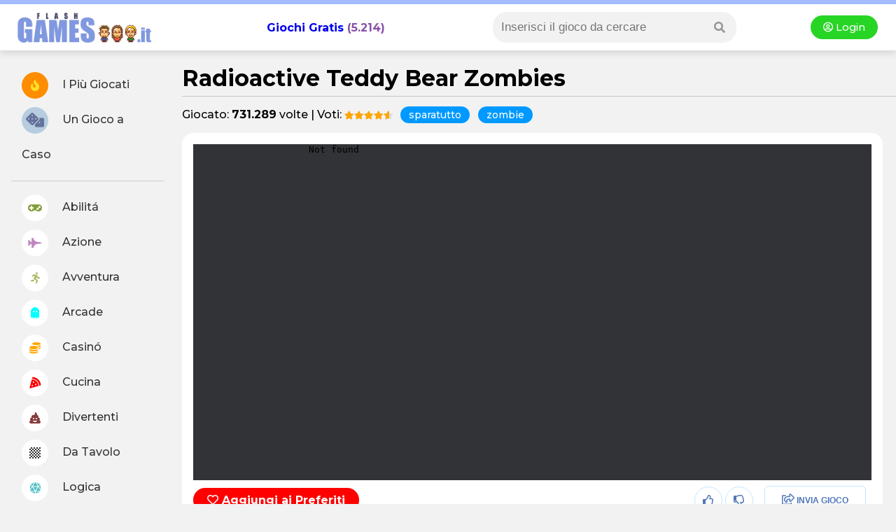

--- FILE ---
content_type: text/html
request_url: https://www.flashgames.it/radioactive.tb.zombies.html
body_size: 11607
content:
<!DOCTYPE html>
<html xmlns="http://www.w3.org/1999/xhtml" lang="it">
	<head>
        <title>Radioactive Teddy Bear Zombies - Flashgames.it</title>
        <meta http-equiv="Content-Type" content="text/html; charset=iso-8859-1">
		<meta http-equiv="Content-Security-Policy" content="upgrade-insecure-requests">
        <meta name="viewport" content="width=device-width, initial-scale=1">
		<meta name="description" content="Radioactive Teddy Bear Zombies: Il vostro nome è Cody Durkin, un disadattato con tendenze violente ma con un forte istinto di sopravvivenza. Proprio vicino casa, un incidente radioattivo ha trasformato i pupazzi di una fabbrica in terribili zombie. Riuscite a fermarli prima che sia troppo tardi?

Si gioca con il MOUSE. Utilizzate i tasti WASD o le FRECCE direzionali per muovervi, il tasto E oppure il tasto 1 per cambiare il tipo di armi a disposizione.">
<link rel="canonical" href="https://www.flashgames.it/radioactive.tb.zombies.html" />
<link rel="image_src" href="https://www.flashgames.it/giochi/azione/radioactive.tb.zombies/radioactive.tb.zombies.jpg" />
<meta property="og:title" content="Radioactive Teddy Bear Zombies"/>
<meta property="og:site_name" content="Flashgames.it"/> 
<meta property="og:image" content="https://www.flashgames.it/giochi/azione/radioactive.tb.zombies/radioactive.tb.zombies.jpg"/>
<meta name="robots" content="max-image-preview:larger">

<!--header -->
<!--<script type="text/javascript" async src='https://ads.talkscreativity.com/assets/publisher/flashgames/init.js' charset='utf-8'></script>-->

<style>
    #T_1, #D_1 { display: none; }
</style>


<!-- connect to domain of font files -->
<link rel="preconnect" href="https://fonts.gstatic.com" crossorigin>

<!-- optionally increase loading priority -->
<link rel="preload" as="style" href="https://fonts.googleapis.com/css2?family=Montserrat:wght@300;500;700;900&display=swap">

<!-- async CSS -->
<link rel="stylesheet" media="print" onload="this.onload=null;this.removeAttribute('media');" href="https://fonts.googleapis.com/css2?family=Montserrat:wght@300;500;700;900&display=swap">

<!-- no-JS fallback -->
<noscript>
    <link rel="stylesheet" href="https://fonts.googleapis.com/css2?family=Montserrat:wght@300;500;700;900&display=swap">
</noscript>

<!-- font awesome -->
<link rel="stylesheet" href="https://use.fontawesome.com/releases/v5.8.1/css/all.css" integrity="sha384-50oBUHEmvpQ+1lW4y57PTFmhCaXp0ML5d60M1M7uH2+nqUivzIebhndOJK28anvf" crossorigin="anonymous">

<script src="https://cdnjs.cloudflare.com/ajax/libs/jquery/3.5.1/jquery.min.js" integrity="sha512-bLT0Qm9VnAYZDflyKcBaQ2gg0hSYNQrJ8RilYldYQ1FxQYoCLtUjuuRuZo+fjqhx/qtq/1itJ0C2ejDxltZVFg==" crossorigin="anonymous"></script>


<link rel="stylesheet" href="/@style.css?1768919612">
<style>
h1 { margin: 0px; border-bottom: 1px solid #c6c6c6; padding-bottom: 6px; }
h2 { font-size: inherit; margin:16px 0px; font-size: 24px; }
.uppercase { text-transform:uppercase; font-size: 1.1em; }
</style>

<script>
$(document).ready(function(){
	$('.preferiti').click(function() {
		$(this).html("<i class='fas fa-spinner fa-spin'></i>");
		$action = $(this).attr('rel');
		$.ajax({
				url:"/include/apicenter.php?preferiti=" + $action +"&idgame=13699",
				type:'GET',
			   success:function(data){			   
				   if(data.indexOf('login') !== -1) {
					   $("body").append(data).slideDown("fast");
					   return;
				   }
				   
   				   $('body').append(data);
		   
				   if($action == "add") {
					   $('.preferiti').css('background-color', '#5c4a88');
					   $(".preferiti").attr('rel', 'del');
					   $(".preferiti").html("<i style='color:orange;' class=\"fas fa-star\"></i> Preferito");
				   }
				    if($action == "del") {
					   $('.preferiti').css('background-color', 'red');
					   $(".preferiti").attr('rel', 'add');
					   $(".preferiti").html("<i class='far fa-heart'></i> Aggiungi ai Preferiti");
					   
				   }
			   }
		});
	});
	
	$('.fa-thumbs-up, .fa-thumbs-down').click(function() {
		// $(this).html("<i class='fas fa-spinner fa-spin'></i>");
		$action = $(this).attr('rel');
		$.ajax({
				url:"/include/apicenter.php?voto=" + $action +"&idgame=13699",
				type:'GET',
			   success:function(data){			   				   
   				   $('body').append(data);
		   
				   if($action == "like") {
					   $('.fa-thumbs-up').css('background-color', '#5c4a88');
					   $(".fa-thumbs-up").attr('rel', 'dislike');
				   }
				    if($action == "dislike") {
					   $('.fa-thumbs-down').css('background-color', 'red');
					   $(".fa-thumbs-down").attr('rel', 'like');					   
				   }
			   }
		});
	});
	
	
	$('.modal_segnala').click(function() {
		$('.modal_login').show();
	});
	
	$('.segnala').click(function() {
		// confirm("Il gioco non si carica? Invia una segnalazione.");
		$.ajax({
				url:"/include/apicenter.php",
				type:'POST',
				data: { segnala: "radioactive.tb.zombies"} ,
			   success:function(data){			   				   
   				   $('body').append(data);
				   alert("La segnalazione è stata inviata correttamente, grazie.");
				   $('.modal_login').fadeOut();
		  	   }
		});
	});
	
});


</script>

</head>

<body>

<!--header -->
<div id="header2020">
	<div style="background-color:#a4bbff; height:6px; flex: 0 1 100%;"></div>

    <div><i class="fa fa-bars showmenu nodesktop"></i></div>

	<div class="logo"><a title="Giochi Online - Flashgames.it" href="https://www.flashgames.it"><img alt="Flashgames.it - Giochi Online" src="https://web2.flashgames.it/img/logo.png" /></a></div>

    <h2 class="header_giochionline"><a style="text-decoration:none;" href="https://www.flashgames.it">Giochi Gratis</a> (5.214)</h2>

    <div class="searchbox">

    <i class="fa fa-search searchicon" aria-hidden="true"></i>

      	<div class="search">
            
<link rel="stylesheet" href="/js/autocomplete/dist/easy-autocomplete.min.css" />
<!--<script type="text/javascript" src="//ajax.googleapis.com/ajax/libs/jquery/1.4.2/jquery.min.js"></script>-->
<script type="text/javascript" src="/js/autocomplete/dist/jquery.easy-autocomplete.min.js"></script>

<style>

/* .container { margin:0px; padding:0px; width:auto; float:left; width:270px; margin-left:62px; display:inline; margin-top: -22px;  } */
#categories-basic { width:100%; border:none; padding:2px; border:0px; -webkit-appearance: none; box-shadow: inset 0px 0px 0px 0px red; }

input:focus { 
    outline: none !important;
    border:1px solid red;
    box-shadow: 0 0 10px #719ECE;
}

/* blocco dei risultati della ricerca */
.easy-autocomplete-container { width:150%; margin-left:-30px; margin-top:6px; box-shadow: 0px 3px 15px #888888; z-index:9999999; background-color:#fff; border-radius:12px; }
div.header-container p { margin:0px; }

.easy-autocomplete-container ul .eac-category { padding:10px 0px; font-style:normal; }
.easy-autocomplete-container ul .eac-category:first-of-type {  padding-top:0; }
.easy-autocomplete-container ul li { border-bottom:1px dotted #00FFFF; }

/* title dei gruppi */
div.header-container { background-color: #46bcfe; color: #fff; text-transform:uppercase; height:20px;line-height:20px;clear:both;overflow:hidden; font-size:12px; padding:4px 12px; margin-bottom:-8px; }

div.header-container p.left-align { float:left; font-weight:bold; }
.showall a { color: #F5C5FC; float:right; text-transform:lowercase; font-size:12px; }
.easy-autocomplete-container ul li div { word-break:normal; }

#no-results { padding:3px 10px; font-style:italic;box-shadow: 0px 3px 15px #888888; z-index:9999999; background-color:#fff;}

</style>
<div class="container">
<form method="GET" action="/ricerca.php">
<input class="motore_input suggest" id="categories-basic" name="giochi" />
</form>
</div>

<script>
jQuery( document ).ready(function( $ ) {
var click = 0; //tracciando il click evito che mi richiami la funzione onHide anche quando seleziona un risultato dalla lista.
var no_results = '<div id="no-results">Non ci sono risultati</div>';
var text_holder = null;

var options = {
	
  url: function(phrase) {
    return "/js/autocomplete/query_sparse.php";
  },
placeholder: "Inserisci il gioco da cercare",
  	getValue: 'riga1',
	categories: [

    {
        listLocation: "gruppi",
        maxNumberOfElements: 10,
        header: "<div class='header-container' style='background-color:orange;'><p class='left-align'>Categorie</p><p class='showall'><a id='ab-link' style='color:#fff' href=''>Mostra tutti >></a></p></div>"
    },

	{
        listLocation: "giochi",
        maxNumberOfElements: 10,
        header: "<div class='header-container'><p class='left-align'>Giochi</p><p class='showall'><a id='an-link' href=''>Mostra tutti >></a></p></div>"
    }

    ],
    list: {
    	onShowListEvent: function() {
			var res = encodeURIComponent($("#categories-basic").val());
			$('#an-link').attr('href','/listato.php?src='+res);
			// $('#re-link').attr('href','/racconti-erotici/search.php?racconti='+res);
		},
		onLoadEvent:function() {
			console.log('carica');
			text_holder = $("#categories-basic").val();
			if($("#categories-basic").length > 0) {
			if($("#no-results").length > 0) {
				$("#no-results").remove();
				//ga('send', 'event', 'Ricerca', 'Trovato', $("#categories-basic").val());
				}
			}
			if($("#categories-basic").length == 0) {
			if($("#no-results").length <= 0) {
				$("#categories-basic").after(no_results);
					//ga('send', 'event', 'Ricerca', 'Non Trovato', text_holder);
				}
			} 
		},
		onClickEvent: function() {
			//ga('send', 'event', 'Ricerca', 'Trovato', text_holder);
			
		},
		/*onHideListEvent: function() {
			
			if(click == 0) {
				if($("#categories-basic").getItems().length > 0) {
					ga('send', 'event', 'Ricerca', 'non trovato', $("#categories-basic").val());
				}
			}			
		},*/
        maxNumberOfElements: 20
    },
  ajaxSettings: {
    dataType: "json",
    method: "GET",
    data: {
      dataType: "json"
    }
  },
  minCharNumber: 4,
  template: {
		type: "custom",
		method: function(value, item) {
			var vip = '';
			var addriga2 = '';
			if(item.vip && item.vip > 0) {
				vip = '<img src="https://img.annunci69.it/img/vip_badge.png" style="padding-left:3px;" width="20"/>';
			}
			if(item.nomeforum) { //per i forum aggiunge nome forum
				addriga2 = ' risposte | Pubblicato in '+item.nomeforum;
			}
			if(item.riga21) { //per gli Annunci aggiunge la regione
				addriga2 = ', '+item.riga21;
			}
			return "<a class='titolo_celeste_elenco' href='"+item.link+"'><div style='display:inline-block;padding-right:10px; vertical-align:top;position:relative;'><div style='width:50px; height:50px; background-color:#fff; background-image:url(" + item.img + "); background-size:cover; background-position:center center; background-repeat:none; float:left; margin-left:-5px;'></div></div><div style='display:inline-block;width:80%;position:relative;'>"+ value + vip + "<br><span style='font-size:12px;color:#999;'>"+item.riga2+ addriga2 +"</span></div></a>";
		}
	},
  preparePostData: function(data) {
    data.q = encodeURIComponent($("#categories-basic").val());
    return data;
  },
  requestDelay: 400
  
}; 
$("#categories-basic").easyAutocomplete(options);
//$j('#categories-basic').removeAttr('style');
});
</script>        </div>
    </div>

    <div class="login nomobile dropdown">
    	<a href="/accedi.php"><i class="far fa-user-circle"></i> Login </a>    </div>
</div>
<div id="O_SKIN"></div> <!-- talksmedia skin -->

<div id="container">

<!--menu left -->
<script>
$(document).ready(function() {
	$(".showmenu").click(function(){
	  $("#menu-left").slideToggle('fast');
	});
	$(".searchicon").click(function(){
	  $(".search").fadeToggle('fast');
	});
});
</script>


<div id="menu-left">

<div class="login onlymobile dropdown">
    	<a href="/accedi.php"><i class="far fa-user-circle"></i> Accedi </a>    </div>

    <ul>
    <li><a href="//www.flashgames.it/top100"><i style="color:#ffe025; background: #ff8d00;" class="fas fa-fire"></i> I Più Giocati</a></li>
    <li><a href="//www.flashgames.it/ricerca.php?rand"><i style="color:#65729d; background: #b7cddf; font-size: 21px;" class="fas fa-dice"></i> Un Gioco a Caso</a></li>
    <li style="border-bottom:1px solid #CCC; margin: 12px 0px;"></li>
<li><a  href="//www.flashgames.it/giochi-online/giochi-abilita.html"><i style="color: #829f3c;" class="fas fa-gamepad"></i> Abilitá</a></li>

<li><a  href="//www.flashgames.it/giochi-online/giochi-azione.html"><i style="color: #bd86be;" class="fas fa-fighter-jet"></i> Azione</a></li>

<li><a  href="//www.flashgames.it/giochi-online/giochi-avventura.html"><i style="color: #adba65;" class="fas fa-running"></i> Avventura</a></li>

<li><a href="//www.flashgames.it/giochi-flash/arcade.html"><i style="color: #00ffff;" class="fas fa-ghost"></i> Arcade</a></li>

<li><a  href="//www.flashgames.it/giochi-online/casino-online.html"><i style="color: orange;" class="fas fa-coins"></i> Casinó</a></li>

<li><a href="//www.flashgames.it/giochi-flash/cucina.html"><i style="color: red;" class="fas fa-pizza-slice"></i> Cucina</a></li>

<li><a  href="//www.flashgames.it/giochi-online/giochi-divertenti.html"><i style="color: #883b3b;" class="fas fa-poo"></i> Divertenti</a></li>

<li><a  href="//www.flashgames.it/giochi-online/giochi-datavolo.html"><i class="fas fa-chess-board"></i> Da Tavolo</a></li>

<li><a  href="//www.flashgames.it/giochi-online/giochi-logica.html"><i style="color: #4ebec2;" class="fas fa-dice-d20"></i> Logica</a></li>

<li><a  href="//www.flashgames.it/giochi-online/giochi-puzzle.html"><i style="color: #69c468;" class="fas fa-puzzle-piece"></i> Puzzle</a></li>

<li><a  href="//www.flashgames.it/giochi-online/giochi-ragazze.html"><i style="color: #d2d21a;" class="fas fa-gem"></i> Ragazze</a></li>

<li><a  href="//www.flashgames.it/giochi-online/giochi-sportivi.html"><i style="color: #539fe1;" class="fas fa-tshirt"></i> Sport</a></li>

</ul>
</div>
    
<div id="mainpage">

<h1>Radioactive Teddy Bear Zombies</h1>

<!-- talksmedia destro -->
<style>
@media only screen and (max-width: 1600px) { #C_1 { display:none; } }
</style>
<div id="C_1" class="nomobile" style="height:600px; position: fixed; top: 190px; left: 1500px;"></div>



<div class="topinfo_gioco">
    Giocato: <strong>731.289</strong> volte | 
    
    Voti: <div class="rating-box" style="font-size:12px;">
        <div class="rating" style="width:91.604938271605%;"></div>
    </div>
<div class="onlymobile" style="padding: 4px;"></div>

<script type="application/ld+json">
{"@context":"https://schema.org","@type":"WebApplication","applicationCategory":"Game","url":"https://www.flashgames.it/radioactive.tb.zombies.html","name":"Radioactive Teddy Bear Zombies","image":"https://www.flashgames.it/giochi/azione/radioactive.tb.zombies/radioactive.tb.zombies.jpg","browserRequirements":"","aggregateRating":{"@type":"AggregateRating","ratingValue":4.5802469135802,"ratingCount":9639,"bestRating":"5","worstRating":"0"},"description":"Il vostro nome è Cody Durkin, un disadattato con tendenze violente ma con un forte istinto di..."}
</script>

<a class="tagslabel" href='/giochi/sparatutto'>sparatutto</a><a class="tagslabel" href='/giochi/zombie'>zombie</a></div>

<script type="application/ld+json">
{
	"@context": "http://schema.org",
	"@type": "BreadcrumbList",
	"itemListElement": [{
			"@type": "ListItem",
			"position": 1,
			"item": {
				"@type": "Thing",
				"@id": "/",
				"name": "Flashgames.it"
			}
		}
        
		,{
			"@type": "ListItem",
			"position": 2,
			"item": {
				"@type": "Thing",
				"@id": "/giochi/azione",
				"name": "azione"
			}
		}
        
        
		,{
			"@type": "ListItem",
			"position": 3,
			"item": {
				"@type": "Thing",
				"@id": "/giochi/zombie",
				"name": "zombie"
			}
		}
		
	]
}
</script>


<style>
.topinfo_gioco { padding:12px 0px; }
.div_gioco { background:#fff; width: min-content; padding: 16px; border-radius: 16px; min-width: 95%;  text-align:center; }
#game { width: 640px; margin: 0px auto; height:480px; /*background:#fff;*/ }
#game iframe { width: 640px; height:480px; }

@media only screen and (max-width: 900px) {
	.topinfo_gioco { text-align:center; color:#666; font-size:0.8em; padding:12px; }
	.topinfo_gioco .tagslabel { font-size:13px; }
	.div_gioco { width:auto; min-width: inherit; }
	#game { width:100%; }
	#game iframe { width:100%; }
}
</style>

<!-- gioco -->
<div class="div_gioco">

<div style="background:#323336;">


<div id="game">





<style>
@media screen and (max-width: 750px) {
h3 { padding: 16px; text-align: center;}
#mobigame { position: relative; border-radius: 20px; height: 100%; overflow: hidden; width: 100%; text-align: center; }
.fullscreen { position: fixed; display:block; width: 100%!important; height: 100%!important; top: 0; left: 0; z-index: 99; background:#fff; }
#game iframe { display:none; } 
#game { height: 400px; }
.newtop_front { position: absolute; top: 50%; left: 50%; transform: translate(-50%, -50%); width: 90%; }
.back { position:absolute; display:none; z-index:999; background:#CCC; top:100px; left:0px; padding:4px 12px; color: #0099ff; }
}
</style>

<script>
$(document).ready(function(){
	$(".launcher").click(function(){
	  $("#game").addClass("fullscreen");
	  $("#game iframe").addClass("fullscreen");
	  $("#mobigame").hide();
	  $(".back, #game iframe").show();
	});
	
	$(".back").click(function(){
	  $("#game, #game iframe").removeClass("fullscreen");
	  $("iframe").show();
	  $(".back").hide();
	});
});
</script>
<!-- launcher mobile -->
<div id="mobigame" class="onlymobile">
     <div class="newtop_bg" style="background:linear-gradient(           rgba(0, 0, 0, 0.31),            rgba(0, 0, 0, 0.56)         ), url('//web2.flashgames.it/giochi/azione/radioactive.tb.zombies/radioactive.tb.zombies.jpg'); background-size: cover!important; position: absolute;"></div>
    
    <div class="newtop_front">
    <a class="launcher" title="Gioca gratis a Radioactive Teddy Bear Zombies" href="#">
    <img alt="Radioactive Teddy Bear Zombies" style="border-radius:20px; height: 150px; width: 150px; object-fit: cover;"  src="//web2.flashgames.it/giochi/azione/radioactive.tb.zombies/radioactive.tb.zombies.jpg"><br>
    <span class="tagslabel" style="padding: 6px 20px; margin: 20px;">GIOCA</span>
    </a>
    </div>    
    
</div>

<div class="back" style="display:none;"><i class="fas fa-arrow-circle-left"></i></div>


<iframe src="https://i.adultswim.com/adultswim/games3/game-files/radioactiveteddybearzombies/game.swf" frameborder="0" scrolling="no" marginheight="0" marginwidth="0"></iframe>


			
</div>
</div>
<!-- like -->

<div id="T_1"></div> <!-- talksmedia masthead -->

<style>
.pulsantiera { flex-direction: row; flex-wrap: wrap; width: -webkit-fill-available; display: flex; justify-content: space-between; align-items: center; }
.preferiti { background: #ff0000; font-size: 16px; font-weight: 700; padding: 8px 20px; margin: 8px 0px; color: #fff;}
.like { margin:8px; }
.like i { cursor:pointer; background: #ffffff; border: 1px solid #c3e6ff; color: #5077b8; }
.like i:hover { background:#6b8ced; color:#fff; }
.like .voted { background:#6b8ced; color:#fff; }
.fa-share-square { padding: 10px 24px; margin-left: 12px; color: brown; border-radius: 6px; background: @antiquewhite!important;}
[data-placeholder]:empty:before{
  content: attr(data-placeholder);
  color: #888;
  font-style: italic;
}
.istruzioni { padding:12px; text-align:left; }
.istruzioni_img { float:left; margin-right:20px; border-radius: 12px; }
@media only screen and (max-width: 900px) { 
	.istruzioni { padding:0px; margin:2px; }
	.istruzioni_img { float:none; } 
	.istruzioni p { font-size: 16px; color:#666; }
}
</style>

<div class="pulsantiera">

    <div>
        <a class="tagslabel preferiti" href="javascript:void(0);" rel="add"><i class="far fa-heart"></i> Aggiungi ai Preferiti</a>    </div>
    
    <div class="like">
    
        
    <i class="far fa-thumbs-up circle_icon " rel="like"></i>
    <i class="far fa-thumbs-down circle_icon " rel="dislike"></i>
    
    <div class="dropdown" style="display: inline-block;">
    <i class="far fa-share-square dropbtn"><span style="font-family: Arial, Helvetica, sans-serif; font-weight:600; font-size:12px; height: 18px;"> INVIA GIOCO </span> </i>
    
    <div class="dropdown-content" style="text-align:left;">
<a href="https://www.facebook.com/sharer/sharer.php?u=https://www.flashgames.it/radioactive.tb.zombies.html" target="_new"><i class="fab fa-facebook"></i> Facebook</a>
<a href="https://twitter.com/intent/tweet?url=https://www.flashgames.it/radioactive.tb.zombies.html" target="_blank"><i style="color:#09C" class="fab fa-twitter-square"></i> Twitter</a>
<a href="whatsapp://send?text=https://www.flashgames.it/radioactive.tb.zombies.html%0ASfida? :-)" target="_blank"><i style="color:#6C3;" class="fab fa-whatsapp-square"></i> Whatsapp</a>
<a href="javascript:void();" rel="nofollow" class="modal_segnala"><i style="color:#6C3;" class="fas fa-bug"></i> Segnala Malfunzionamento</a></div>
    
    </div>
    
    
    </div>
</div>

<!-- modal segnala -->
<div class="modal_login" style="display:none; height:100%; width:100%; z-index:20; position:fixed; background:#000; top: 0; background: rgba(0, 0, 0, 0.68); left: 0;">

<div class="boxshadow" style="width:400px; height:auto; font-size:15px;">
	<h2>Segnala un Problema</h2>
    Radioactive Teddy Bear Zombies non si carica? Segnalacelo, provvederemo subito a verificarlo.<br><br>
   		<a href="#" style="padding:10px 20px;" class="tagslabel segnala">Segnala</a>
</div>

</div>

<!-- istruzioni -->
<div class="latest_box istruzioni">


<h2 class="uppercase">Come si gioca a Radioactive Teddy Bear Zombies</h2>

<img class="istruzioni_img" alt="Radioactive Teddy Bear Zombies" src="//web2.flashgames.it/giochi/azione/radioactive.tb.zombies/radioactive.tb.zombies_m.jpg" width="180" height="106">

    <p>Il vostro nome è Cody Durkin, un disadattato con tendenze violente ma con un forte istinto di sopravvivenza. Proprio vicino casa, un incidente radioattivo ha trasformato i pupazzi di una fabbrica in terribili zombie. Riuscite a fermarli prima che sia troppo tardi?<br />
<br />
<h3 style="margin-top: 50px;" class="uppercase"><i style="color: #ffffff; background: #4dc862;" class="fas fa-gamepad circle_icon"></i> Comandi di Gioco:</h3><p style="background: #f0f8ec; padding: 24px; border-radius: 8px;"><img align="absmiddle" src="/img/tasti.gif" alt="istruzioni" style="margin-right:5px; display:none;" /> Si gioca con il MOUSE. Utilizzate i tasti WASD o le FRECCE direzionali per muovervi, il tasto E oppure il tasto 1 per cambiare il tipo di armi a disposizione.</p></p>
</div>

</div>

<br>
<!-- commenti tagboard -->


<div class="commenti">
<h2 class="uppercase">Commenti 27 </h2>

<script>
$(document).ready(function(){
	// invio chat
	$('.send_comment').click(function() {
		var text = $('.commento_Box').text();
		
		if (text.length < 6) {
			alert("Commento troppo breve");
			return;
		}
		
					window.location.replace("https://www.flashgames.it/registrazione.php"); 
			return;
			
		
		$.post("/include/apicenter.php?sendcomment",
		  {
			icona_gioco: "radioactive.tb.zombies",
			testo: text
		  },
		  function(data, status){
		 		$(".text_sent").append("<div class='commento_inviato'><strong></strong>: " + text + "</div>");
				 $('.commento_Box, .send_comment').fadeOut();
		  });
	});
	
	// btn
	$('.commento_Box').click(function() {
			$('.send_comment').fadeIn();
	});
	
});
</script>

<style>
.commenti { margin: 12px;}
.commento_inviato { padding: 12px; border-bottom: 1px solid #d5cece; margin-bottom: 6px;}
.send_comment { border:none; padding:4px 12px; display:none; cursor:pointer;}
</style>

<div id="BLOCCO_COMM">
<div class="commento_Box" contenteditable="true" data-placeholder="Scrivi un Commento..." style="background:#e1e1e1; padding:18px; margin:6px; border-radius:6px; max-width:800px;"></div>
<button class="send_comment tagslabel">Invia</button>
</div>

<div class="text_sent"></div>
<br>

    	
    <div class="TFtable"  style="padding:6px 0px; font-size:1em; color:#666; word-wrap: break-word;">
    	
        <img style="border-radius:50%; width:50px; float:left;" src="//web2.flashgames.it/avatar/user/0/2567970/2567970-50.jpg"/>
		<div style="margin-left:70px;">
			<strong><a style="color:#666;" href="/user/craftierdesert3">craftierdesert3</a></strong> 
		  <br />
            137321        </div>
    </div>
	<br clear="all" />
		
    <div class="TFtable"  style="padding:6px 0px; font-size:1em; color:#666; word-wrap: break-word;">
    	
        <img style="border-radius:50%; width:50px; float:left;" src="//web2.flashgames.it/avatar/user/0/2567970/2567970-50.jpg"/>
		<div style="margin-left:70px;">
			<strong><a style="color:#666;" href="/user/craftierdesert3">craftierdesert3</a></strong> 
		  <br />
            gasa sto gioco         </div>
    </div>
	<br clear="all" />
		
    <div class="TFtable"  style="padding:6px 0px; font-size:1em; color:#666; word-wrap: break-word;">
    	
        <img style="border-radius:50%; width:50px; float:left;" src="//web2.flashgames.it/avatar/user/2/2632522/2632522-50.jpg"/>
		<div style="margin-left:70px;">
			<strong><a style="color:#666;" href="/user/gambilollo">gambilollo</a></strong> 
		  <br />
            bellooooo #ok  #ok         </div>
    </div>
	<br clear="all" />
		
    <div class="TFtable"  style="padding:6px 0px; font-size:1em; color:#666; word-wrap: break-word;">
    	
        <img style="border-radius:50%; width:50px; float:left;" src="//web2.flashgames.it/avatar/user/0/2567970/2567970-50.jpg"/>
		<div style="margin-left:70px;">
			<strong><a style="color:#666;" href="/user/craftierdesert3">craftierdesert3</a></strong> 
		  <br />
            ficooooo :D  :D  :D  :D         </div>
    </div>
	<br clear="all" />
		
    <div class="TFtable"  style="padding:6px 0px; font-size:1em; color:#666; word-wrap: break-word;">
    	
        <img style="border-radius:50%; width:50px; float:left;" src="//web2.flashgames.it/avatar/user/8/2485968/2485968-50.jpg"/>
		<div style="margin-left:70px;">
			<strong><a style="color:#666;" href="/user/-stellalemonade-">-stellalemonade-</a></strong> 
		  <br />
            e mirare alle palline come ha detto pigsaw #ok         </div>
    </div>
	<br clear="all" />
		
    <div class="TFtable"  style="padding:6px 0px; font-size:1em; color:#666; word-wrap: break-word;">
    	
        <img style="border-radius:50%; width:50px; float:left;" src="//web2.flashgames.it/avatar/user/5/2499065/2499065-50.jpg"/>
		<div style="margin-left:70px;">
			<strong><a style="color:#666;" href="/user/giogio11">giogio11</a></strong> 
		  <br />
            hei ioo         </div>
    </div>
	<br clear="all" />
		
    <div class="TFtable"  style="padding:6px 0px; font-size:1em; color:#666; word-wrap: break-word;">
    	
        <img style="border-radius:50%; width:50px; float:left;" src="//web2.flashgames.it/avatar/user/8/2485968/2485968-50.jpg"/>
		<div style="margin-left:70px;">
			<strong><a style="color:#666;" href="/user/-stellalemonade-">-stellalemonade-</a></strong> 
		  <br />
            per uccidere il gatto basta mettersi dietro di lui ;)         </div>
    </div>
	<br clear="all" />
		
    <div class="TFtable"  style="padding:6px 0px; font-size:1em; color:#666; word-wrap: break-word;">
    	
        <img style="border-radius:50%; width:50px; float:left;" src="//web2.flashgames.it/avatar/user/8/2485968/2485968-50.jpg"/>
		<div style="margin-left:70px;">
			<strong><a style="color:#666;" href="/user/-stellalemonade-">-stellalemonade-</a></strong> 
		  <br />
            se non c'è un negozio perche si devono prendere le monete ditemi se mi sbaglio  #ok         </div>
    </div>
	<br clear="all" />
		
    <div class="TFtable"  style="padding:6px 0px; font-size:1em; color:#666; word-wrap: break-word;">
    	
        <img style="border-radius:50%; width:50px; float:left;" src="//web2.flashgames.it/img/noavatar_m50.gif"/>
		<div style="margin-left:70px;">
			<strong><a style="color:#666;" href="/user/Xylotrechus">Xylotrechus</a></strong> 
		  <br />
            salve raga         </div>
    </div>
	<br clear="all" />
		
    <div class="TFtable"  style="padding:6px 0px; font-size:1em; color:#666; word-wrap: break-word;">
    	
        <img style="border-radius:50%; width:50px; float:left;" src="//web2.flashgames.it/avatar/user/3/2483373/2483373-50.jpg"/>
		<div style="margin-left:70px;">
			<strong><a style="color:#666;" href="/user/angelozalando">angelozalando</a></strong> 
		  <br />
            bello #lv  #lv  #lv  #lv         </div>
    </div>
	<br clear="all" />
		
    <div class="TFtable"  style="padding:6px 0px; font-size:1em; color:#666; word-wrap: break-word;">
    	
        <img style="border-radius:50%; width:50px; float:left;" src="//web2.flashgames.it/avatar/user/3/2488553/2488553-50.jpg"/>
		<div style="margin-left:70px;">
			<strong><a style="color:#666;" href="/user/thebigruggy">thebigruggy</a></strong> 
		  <br />
             :o         </div>
    </div>
	<br clear="all" />
		
    <div class="TFtable"  style="padding:6px 0px; font-size:1em; color:#666; word-wrap: break-word;">
    	
        <img style="border-radius:50%; width:50px; float:left;" src="//web2.flashgames.it/avatar/user/8/2487518/2487518-50.jpg"/>
		<div style="margin-left:70px;">
			<strong><a style="color:#666;" href="/user/goku100k">goku100k</a></strong> 
		  <br />
            giorno         </div>
    </div>
	<br clear="all" />
		
    <div class="TFtable"  style="padding:6px 0px; font-size:1em; color:#666; word-wrap: break-word;">
    	
        <img style="border-radius:50%; width:50px; float:left;" src="//web2.flashgames.it/avatar/user/4/2396114/2396114-50.jpg"/>
		<div style="margin-left:70px;">
			<strong><a style="color:#666;" href="/user/bossa">bossa</a></strong> 
		  <br />
            vorrei dire a bossa cosa ciccia figio         </div>
    </div>
	<br clear="all" />
		
    <div class="TFtable"  style="padding:6px 0px; font-size:1em; color:#666; word-wrap: break-word;">
    	
        <img style="border-radius:50%; width:50px; float:left;" src="//web2.flashgames.it/avatar/user/4/2396114/2396114-50.jpg"/>
		<div style="margin-left:70px;">
			<strong><a style="color:#666;" href="/user/bossa">bossa</a></strong> 
		  <br />
            figio ciccia argh  argh  argh  argh         </div>
    </div>
	<br clear="all" />
		
    <div class="TFtable"  style="padding:6px 0px; font-size:1em; color:#666; word-wrap: break-word;">
    	
        <img style="border-radius:50%; width:50px; float:left;" src="//web2.flashgames.it/avatar/user/2/2048762/2048762-50.jpg"/>
		<div style="margin-left:70px;">
			<strong><a style="color:#666;" href="/user/TheSparky94">TheSparky94</a></strong> 
		  <br />
            finito a 231058 e perso solo 2 vite  :D , un consiglio e sparare dal basso per salire più in alto e funziona  #ok  #ok         </div>
    </div>
	<br clear="all" />
		
    <div class="TFtable"  style="padding:6px 0px; font-size:1em; color:#666; word-wrap: break-word;">
    	
        <img style="border-radius:50%; width:50px; float:left;" src="//web2.flashgames.it/avatar/user/9/2485079/2485079-50.jpg"/>
		<div style="margin-left:70px;">
			<strong><a style="color:#666;" href="/user/mirkoagente47">mirkoagente47</a></strong> 
		  <br />
            però rimane sempre un gioco fatto bene         </div>
    </div>
	<br clear="all" />
		
    <div class="TFtable"  style="padding:6px 0px; font-size:1em; color:#666; word-wrap: break-word;">
    	
        <img style="border-radius:50%; width:50px; float:left;" src="//web2.flashgames.it/avatar/user/9/2485079/2485079-50.jpg"/>
		<div style="margin-left:70px;">
			<strong><a style="color:#666;" href="/user/mirkoagente47">mirkoagente47</a></strong> 
		  <br />
            sinceramente questo gioco mi fa fa cagare,anche se ha una grafica discreta  :(         </div>
    </div>
	<br clear="all" />
		
    <div class="TFtable"  style="padding:6px 0px; font-size:1em; color:#666; word-wrap: break-word;">
    	
        <img style="border-radius:50%; width:50px; float:left;" src="//web2.flashgames.it/img/noavatar_m50.gif"/>
		<div style="margin-left:70px;">
			<strong><a style="color:#666;" href="/user/Strolguz">Strolguz</a></strong> 
		  <br />
            morto a 147191 punti        </div>
    </div>
	<br clear="all" />
		
    <div class="TFtable"  style="padding:6px 0px; font-size:1em; color:#666; word-wrap: break-word;">
    	
        <img style="border-radius:50%; width:50px; float:left;" src="//web2.flashgames.it/img/noavatar_m50.gif"/>
		<div style="margin-left:70px;">
			<strong><a style="color:#666;" href="/user/Strolguz">Strolguz</a></strong> 
		  <br />
            carino ma dopo un po nioso.. superato i 10000        </div>
    </div>
	<br clear="all" />
		
    <div class="TFtable"  style="padding:6px 0px; font-size:1em; color:#666; word-wrap: break-word;">
    	
        <img style="border-radius:50%; width:50px; float:left;" src="//web2.flashgames.it/avatar/user/0/2427460/2427460-50.jpg"/>
		<div style="margin-left:70px;">
			<strong><a style="color:#666;" href="/user/ChocoloveXD">ChocoloveXD</a></strong> 
		  <br />
            Bello!!!        </div>
    </div>
	<br clear="all" />
		
    <div class="TFtable"  style="padding:6px 0px; font-size:1em; color:#666; word-wrap: break-word;">
    	
        <img style="border-radius:50%; width:50px; float:left;" src="//web2.flashgames.it/avatar/user/4/2447264/2447264-50.jpg"/>
		<div style="margin-left:70px;">
			<strong><a style="color:#666;" href="/user/spiderlol">spiderlol</a></strong> 
		  <br />
            bello  #ok         </div>
    </div>
	<br clear="all" />
		
    <div class="TFtable"  style="padding:6px 0px; font-size:1em; color:#666; word-wrap: break-word;">
    	
        <img style="border-radius:50%; width:50px; float:left;" src="//web2.flashgames.it/avatar/user/0/2388490/2388490-50.jpg"/>
		<div style="margin-left:70px;">
			<strong><a style="color:#666;" href="/user/masterej">masterej</a></strong> 
		  <br />
            Dai, carino. È stato ben progettato. Ho raggiunto: 52390        </div>
    </div>
	<br clear="all" />
		
    <div class="TFtable"  style="padding:6px 0px; font-size:1em; color:#666; word-wrap: break-word;">
    	
        <img style="border-radius:50%; width:50px; float:left;" src="//web2.flashgames.it/avatar/user/8/2093448/2093448-50.jpg"/>
		<div style="margin-left:70px;">
			<strong><a style="color:#666;" href="/user/davidnapoli99">davidnapoli99</a></strong> 
		  <br />
             grr         </div>
    </div>
	<br clear="all" />
		
    <div class="TFtable"  style="padding:6px 0px; font-size:1em; color:#666; word-wrap: break-word;">
    	
        <img style="border-radius:50%; width:50px; float:left;" src="//web2.flashgames.it/avatar/user/6/2453346/2453346-50.jpg"/>
		<div style="margin-left:70px;">
			<strong><a style="color:#666;" href="/user/FONDELLI">FONDELLI</a></strong> 
		  <br />
            pene         </div>
    </div>
	<br clear="all" />
		
    <div class="TFtable"  style="padding:6px 0px; font-size:1em; color:#666; word-wrap: break-word;">
    	
        <img style="border-radius:50%; width:50px; float:left;" src="//web2.flashgames.it/avatar/user/7/1429167/1429167-50.jpg"/>
		<div style="margin-left:70px;">
			<strong><a style="color:#666;" href="/user/patulloz">patulloz</a></strong> 
		  <br />
            terzo         </div>
    </div>
	<br clear="all" />
		
    <div class="TFtable"  style="padding:6px 0px; font-size:1em; color:#666; word-wrap: break-word;">
    	
        <img style="border-radius:50%; width:50px; float:left;" src="//web2.flashgames.it/avatar/user/8/1987198/1987198-50.jpg"/>
		<div style="margin-left:70px;">
			<strong><a style="color:#666;" href="/user/Macabs">Macabs</a></strong> 
		  <br />
            bello #ok  #ok  #ok         </div>
    </div>
	<br clear="all" />
		
    <div class="TFtable"  style="padding:6px 0px; font-size:1em; color:#666; word-wrap: break-word;">
    	
        <img style="border-radius:50%; width:50px; float:left;" src="//web2.flashgames.it/avatar/user/6/2483936/2483936-50.jpg"/>
		<div style="margin-left:70px;">
			<strong><a style="color:#666;" href="/user/lukeseix88">lukeseix88</a></strong> 
		  <br />
            primoooooooo :D  :D  :D  #ok  #ok         </div>
    </div>
	<br clear="all" />
	
	</div>

<br>
<br>
<!-- giochi simili a questo -->
<h3>ALTRI GIOCHI SIMILI A RADIOACTIVE TEDDY BEAR ZOMBIES</h3>

<div id="giochi_random">
<div class="giochi_rand boxshadow">

		<div style="text-transform:uppercase; font-variant:small-caps; font-size:13px;">
		<a href="/giochi/zombie" title="giochi zombie" class="txt_semplice">GIOCO zombie</a>
		</div>

					<div style="margin-bottom:4px;">	
									
					<a class="alpha" title="gioca a SAS Zombie Assault 4" href="/sas.zombie.assault4.html"><img alt="SAS Zombie Assault 4" src="//web2.flashgames.it/giochi/azione/sas.zombie.assault4/sas.zombie.assault4_m.jpg" width="100%" border="0" style="border-radius:10px; margin:5px 0px 5px 0px; height:auto;"/></a>	
					
                    <a style=" font-weight:bold; color: #009; text-decoration:none; font-size:15px;  text-transform:uppercase;" title="SAS Zombie Assault 4" href="/sas.zombie.assault4.html">
					SAS Zombie Assault 4</a>
		</div>	
					<a style="color:#666; font-size:0.9em;" href="/sas.zombie.assault4.html">Siamo nell’anno 3104 e la fuoriuscita del...</a>
                    
                    <a href="/sas.zombie.assault4.html" class="tagslabel" style="background:orange; color:#fff; display:block; display: table; margin:6px 0px;">Gioca</a>
					
					
</div>
<div class="giochi_rand boxshadow">

		<div style="text-transform:uppercase; font-variant:small-caps; font-size:13px;">
		<a href="/giochi/sparatutto" title="giochi sparatutto" class="txt_semplice">GIOCO sparatutto</a>
		</div>

					<div style="margin-bottom:4px;">	
									
					<a class="alpha" title="gioca a Decision 3" href="/decision3.html"><img alt="Decision 3" src="//web2.flashgames.it/giochi/azione/decision3/decision3_m.jpg" width="100%" border="0" style="border-radius:10px; margin:5px 0px 5px 0px; height:auto;"/></a>	
					
                    <a style=" font-weight:bold; color: #009; text-decoration:none; font-size:15px;  text-transform:uppercase;" title="Decision 3" href="/decision3.html">
					Decision 3</a>
		</div>	
					<a style="color:#666; font-size:0.9em;" href="/decision3.html">Una nuova città per una nuova avventura in...</a>
                    
                    <a href="/decision3.html" class="tagslabel" style="background:orange; color:#fff; display:block; display: table; margin:6px 0px;">Gioca</a>
					
					
</div>
<div class="giochi_rand boxshadow">

		<div style="text-transform:uppercase; font-variant:small-caps; font-size:13px;">
		<a href="/giochi/fps" title="giochi fps" class="txt_semplice">GIOCO fps</a>
		</div>

					<div style="margin-bottom:4px;">	
									
					<a class="alpha" title="gioca a Dead Void" href="/dead.void.html"><img alt="Dead Void" src="//web2.flashgames.it/giochi/azione/dead.void/dead.void_m.jpg" width="100%" border="0" style="border-radius:10px; margin:5px 0px 5px 0px; height:auto;"/></a>	
					
                    <a style=" font-weight:bold; color: #009; text-decoration:none; font-size:15px;  text-transform:uppercase;" title="Dead Void" href="/dead.void.html">
					Dead Void</a>
		</div>	
					<a style="color:#666; font-size:0.9em;" href="/dead.void.html">Strani rumori e versi si sentono fuori alla...</a>
                    
                    <a href="/dead.void.html" class="tagslabel" style="background:orange; color:#fff; display:block; display: table; margin:6px 0px;">Gioca</a>
					
					
</div>
<div class="giochi_rand boxshadow">

		<div style="text-transform:uppercase; font-variant:small-caps; font-size:13px;">
		<a href="/giochi/zombie" title="giochi zombie" class="txt_semplice">GIOCO zombie</a>
		</div>

					<div style="margin-bottom:4px;">	
									
					<a class="alpha" title="gioca a Zombie Showdown" href="/zombie.showdown.html"><img alt="Zombie Showdown" src="//web2.flashgames.it/giochi/azione/zombie.showdown/zombie.showdown_m.jpg" width="100%" border="0" style="border-radius:10px; margin:5px 0px 5px 0px; height:auto;"/></a>	
					
                    <a style=" font-weight:bold; color: #009; text-decoration:none; font-size:15px;  text-transform:uppercase;" title="Zombie Showdown" href="/zombie.showdown.html">
					Zombie Showdown</a>
		</div>	
					<a style="color:#666; font-size:0.9em;" href="/zombie.showdown.html">E’ arrivato il momento decisivo per far...</a>
                    
                    <a href="/zombie.showdown.html" class="tagslabel" style="background:orange; color:#fff; display:block; display: table; margin:6px 0px;">Gioca</a>
					
					
</div>
<div class="giochi_rand boxshadow">

		<div style="text-transform:uppercase; font-variant:small-caps; font-size:13px;">
		<a href="/giochi/sparatutto" title="giochi sparatutto" class="txt_semplice">GIOCO sparatutto</a>
		</div>

					<div style="margin-bottom:4px;">	
									
					<a class="alpha" title="gioca a K.U.L.I - Kill Until the Last Infected" href="/kuli.html"><img alt="K.U.L.I - Kill Until the Last Infected" src="//web2.flashgames.it/giochi/azione/kuli/kuli_m.jpg" width="100%" border="0" style="border-radius:10px; margin:5px 0px 5px 0px; height:auto;"/></a>	
					
                    <a style=" font-weight:bold; color: #009; text-decoration:none; font-size:15px;  text-transform:uppercase;" title="K.U.L.I - Kill Until the Last Infected" href="/kuli.html">
					K.U.L.I - Kill</a>
		</div>	
					<a style="color:#666; font-size:0.9em;" href="/kuli.html">In un mondo apocalittico, la minaccia dei...</a>
                    
                    <a href="/kuli.html" class="tagslabel" style="background:orange; color:#fff; display:block; display: table; margin:6px 0px;">Gioca</a>
					
					
</div>
<div class="giochi_rand boxshadow">

		<div style="text-transform:uppercase; font-variant:small-caps; font-size:13px;">
		<a href="/giochi/zombie" title="giochi zombie" class="txt_semplice">GIOCO zombie</a>
		</div>

					<div style="margin-bottom:4px;">	
									
					<a class="alpha" title="gioca a Zombies Night" href="/zombies.night.html"><img alt="Zombies Night" src="//web2.flashgames.it/giochi/azione/zombies.night/zombies.night_m.jpg" width="100%" border="0" style="border-radius:10px; margin:5px 0px 5px 0px; height:auto;"/></a>	
					
                    <a style=" font-weight:bold; color: #009; text-decoration:none; font-size:15px;  text-transform:uppercase;" title="Zombies Night" href="/zombies.night.html">
					Zombies Night</a>
		</div>	
					<a style="color:#666; font-size:0.9em;" href="/zombies.night.html">Difendetevi da una vera e propria invasione...</a>
                    
                    <a href="/zombies.night.html" class="tagslabel" style="background:orange; color:#fff; display:block; display: table; margin:6px 0px;">Gioca</a>
					
					
</div>
<div class="giochi_rand boxshadow">

		<div style="text-transform:uppercase; font-variant:small-caps; font-size:13px;">
		<a href="/giochi/sparatutto" title="giochi sparatutto" class="txt_semplice">GIOCO sparatutto</a>
		</div>

					<div style="margin-bottom:4px;">	
									
					<a class="alpha" title="gioca a Carnage TV" href="/carnage.tv.html"><img alt="Carnage TV" src="//web2.flashgames.it/giochi/azione/carnage.tv/carnage.tv_m.jpg" width="100%" border="0" style="border-radius:10px; margin:5px 0px 5px 0px; height:auto;"/></a>	
					
                    <a style=" font-weight:bold; color: #009; text-decoration:none; font-size:15px;  text-transform:uppercase;" title="Carnage TV" href="/carnage.tv.html">
					Carnage TV</a>
		</div>	
					<a style="color:#666; font-size:0.9em;" href="/carnage.tv.html">Chi di ricorda la mitica serie arcade Smash...</a>
                    
                    <a href="/carnage.tv.html" class="tagslabel" style="background:orange; color:#fff; display:block; display: table; margin:6px 0px;">Gioca</a>
					
					
</div>
<div class="giochi_rand boxshadow">

		<div style="text-transform:uppercase; font-variant:small-caps; font-size:13px;">
		<a href="/giochi/sparatutto" title="giochi sparatutto" class="txt_semplice">GIOCO sparatutto</a>
		</div>

					<div style="margin-bottom:4px;">	
									
					<a class="alpha" title="gioca a Dark Days" href="/dark.days.html"><img alt="Dark Days" src="//web2.flashgames.it/giochi/azione/dark.days/dark.days_m.jpg" width="100%" border="0" style="border-radius:10px; margin:5px 0px 5px 0px; height:auto;"/></a>	
					
                    <a style=" font-weight:bold; color: #009; text-decoration:none; font-size:15px;  text-transform:uppercase;" title="Dark Days" href="/dark.days.html">
					Dark Days</a>
		</div>	
					<a style="color:#666; font-size:0.9em;" href="/dark.days.html">La notte è buia e pericolosa: una terribile...</a>
                    
                    <a href="/dark.days.html" class="tagslabel" style="background:orange; color:#fff; display:block; display: table; margin:6px 0px;">Gioca</a>
					
					
</div>
<div class="giochi_rand boxshadow">

		<div style="text-transform:uppercase; font-variant:small-caps; font-size:13px;">
		<a href="/giochi/sparatutto" title="giochi sparatutto" class="txt_semplice">GIOCO sparatutto</a>
		</div>

					<div style="margin-bottom:4px;">	
									
					<a class="alpha" title="gioca a Dark Dayz - Prologue" href="/dark.dayz.prologue.html"><img alt="Dark Dayz - Prologue" src="//web2.flashgames.it/giochi/azione/dark.dayz.prologue/dark.dayz.prologue_m.jpg" width="100%" border="0" style="border-radius:10px; margin:5px 0px 5px 0px; height:auto;"/></a>	
					
                    <a style=" font-weight:bold; color: #009; text-decoration:none; font-size:15px;  text-transform:uppercase;" title="Dark Dayz - Prologue" href="/dark.dayz.prologue.html">
					Dark Dayz - Prologue</a>
		</div>	
					<a style="color:#666; font-size:0.9em;" href="/dark.dayz.prologue.html">A cinque anni di distanza dal contagio, il...</a>
                    
                    <a href="/dark.dayz.prologue.html" class="tagslabel" style="background:orange; color:#fff; display:block; display: table; margin:6px 0px;">Gioca</a>
					
					
</div>
<div class="giochi_rand boxshadow">

		<div style="text-transform:uppercase; font-variant:small-caps; font-size:13px;">
		<a href="/giochi/sparatutto" title="giochi sparatutto" class="txt_semplice">GIOCO sparatutto</a>
		</div>

					<div style="margin-bottom:4px;">	
									
					<a class="alpha" title="gioca a Zombie Blast" href="/zombie.blast.html"><img alt="Zombie Blast" src="//web2.flashgames.it/giochi/azione/zombie.blast/zombie.blast_m.jpg" width="100%" border="0" style="border-radius:10px; margin:5px 0px 5px 0px; height:auto;"/></a>	
					
                    <a style=" font-weight:bold; color: #009; text-decoration:none; font-size:15px;  text-transform:uppercase;" title="Zombie Blast" href="/zombie.blast.html">
					Zombie Blast</a>
		</div>	
					<a style="color:#666; font-size:0.9em;" href="/zombie.blast.html">Attenzione, i morti viventi sono in mezzo a...</a>
                    
                    <a href="/zombie.blast.html" class="tagslabel" style="background:orange; color:#fff; display:block; display: table; margin:6px 0px;">Gioca</a>
					
					
</div>
<div class="giochi_rand boxshadow">

		<div style="text-transform:uppercase; font-variant:small-caps; font-size:13px;">
		<a href="/giochi/zombie" title="giochi zombie" class="txt_semplice">GIOCO zombie</a>
		</div>

					<div style="margin-bottom:4px;">	
									
					<a class="alpha" title="gioca a Zombie Hazard" href="/zombie.hazard.html"><img alt="Zombie Hazard" src="//web2.flashgames.it/giochi/azione/zombie.hazard/zombie.hazard_m.jpg" width="100%" border="0" style="border-radius:10px; margin:5px 0px 5px 0px; height:auto;"/></a>	
					
                    <a style=" font-weight:bold; color: #009; text-decoration:none; font-size:15px;  text-transform:uppercase;" title="Zombie Hazard" href="/zombie.hazard.html">
					Zombie Hazard</a>
		</div>	
					<a style="color:#666; font-size:0.9em;" href="/zombie.hazard.html">La minaccia zombie si è fatta concreta:...</a>
                    
                    <a href="/zombie.hazard.html" class="tagslabel" style="background:orange; color:#fff; display:block; display: table; margin:6px 0px;">Gioca</a>
					
					
</div>
<div class="giochi_rand boxshadow">

		<div style="text-transform:uppercase; font-variant:small-caps; font-size:13px;">
		<a href="/giochi/sparatutto" title="giochi sparatutto" class="txt_semplice">GIOCO sparatutto</a>
		</div>

					<div style="margin-bottom:4px;">	
									
					<a class="alpha" title="gioca a The Last Stand Game" href="/last.stand.game.html"><img alt="The Last Stand Game" src="//web2.flashgames.it/giochi/azione/last.stand.game/last.stand.game_m.jpg" width="100%" border="0" style="border-radius:10px; margin:5px 0px 5px 0px; height:auto;"/></a>	
					
                    <a style=" font-weight:bold; color: #009; text-decoration:none; font-size:15px;  text-transform:uppercase;" title="The Last Stand Game" href="/last.stand.game.html">
					The Last Stand Game</a>
		</div>	
					<a style="color:#666; font-size:0.9em;" href="/last.stand.game.html">Riuscirete a sopravvivere ad un terrificante...</a>
                    
                    <a href="/last.stand.game.html" class="tagslabel" style="background:orange; color:#fff; display:block; display: table; margin:6px 0px;">Gioca</a>
					
					
</div>
<div class="giochi_rand boxshadow">

		<div style="text-transform:uppercase; font-variant:small-caps; font-size:13px;">
		<a href="/giochi/sparatutto" title="giochi sparatutto" class="txt_semplice">GIOCO sparatutto</a>
		</div>

					<div style="margin-bottom:4px;">	
									
					<a class="alpha" title="gioca a Zombie Killers" href="/zombie.killers.html"><img alt="Zombie Killers" src="//web2.flashgames.it/giochi/azione/zombie.killers/zombie.killers_m.jpg" width="100%" border="0" style="border-radius:10px; margin:5px 0px 5px 0px; height:auto;"/></a>	
					
                    <a style=" font-weight:bold; color: #009; text-decoration:none; font-size:15px;  text-transform:uppercase;" title="Zombie Killers" href="/zombie.killers.html">
					Zombie Killers</a>
		</div>	
					<a style="color:#666; font-size:0.9em;" href="/zombie.killers.html">Il mondo è caduto preda di un virus che ha...</a>
                    
                    <a href="/zombie.killers.html" class="tagslabel" style="background:orange; color:#fff; display:block; display: table; margin:6px 0px;">Gioca</a>
					
					
</div>
<div class="giochi_rand boxshadow">

		<div style="text-transform:uppercase; font-variant:small-caps; font-size:13px;">
		<a href="/giochi/sparatutto" title="giochi sparatutto" class="txt_semplice">GIOCO sparatutto</a>
		</div>

					<div style="margin-bottom:4px;">	
									
					<a class="alpha" title="gioca a Wasteland Warriors" href="/wasteland.warriors.html"><img alt="Wasteland Warriors" src="//web2.flashgames.it/giochi/azione/wasteland.warriors/wasteland.warriors_m.jpg" width="100%" border="0" style="border-radius:10px; margin:5px 0px 5px 0px; height:auto;"/></a>	
					
                    <a style=" font-weight:bold; color: #009; text-decoration:none; font-size:15px;  text-transform:uppercase;" title="Wasteland Warriors" href="/wasteland.warriors.html">
					Wasteland Warriors</a>
		</div>	
					<a style="color:#666; font-size:0.9em;" href="/wasteland.warriors.html">Tutti in guardia, c’è l’offensiva dei morti...</a>
                    
                    <a href="/wasteland.warriors.html" class="tagslabel" style="background:orange; color:#fff; display:block; display: table; margin:6px 0px;">Gioca</a>
					
					
</div>
<div class="giochi_rand boxshadow">

		<div style="text-transform:uppercase; font-variant:small-caps; font-size:13px;">
		<a href="/giochi/sparatutto" title="giochi sparatutto" class="txt_semplice">GIOCO sparatutto</a>
		</div>

					<div style="margin-bottom:4px;">	
									
					<a class="alpha" title="gioca a Cold Station" href="/cold.station.html"><img alt="Cold Station" src="//web2.flashgames.it/giochi/azione/cold.station/cold.station_m.jpg" width="100%" border="0" style="border-radius:10px; margin:5px 0px 5px 0px; height:auto;"/></a>	
					
                    <a style=" font-weight:bold; color: #009; text-decoration:none; font-size:15px;  text-transform:uppercase;" title="Cold Station" href="/cold.station.html">
					Cold Station</a>
		</div>	
					<a style="color:#666; font-size:0.9em;" href="/cold.station.html">Ancora una volta vi trovate nei pasticci:...</a>
                    
                    <a href="/cold.station.html" class="tagslabel" style="background:orange; color:#fff; display:block; display: table; margin:6px 0px;">Gioca</a>
					
					
</div>
<br clear="all" />
</div>
    
</div> <!-- main page end -->
</div>

<footer>
<strong style="color: #586ead;">FLASHGAMES.IT</strong> by <a title="FormatC LTD" rel="noopener" href="https://www.formatcltd.com" target="_blank"><img border="0" alt="FORMATC GROUP LTD" align="absmiddle" src="//web2.flashgames.it/img/logo_formatc.png" width="72" height="14"></a>  2003-2021 TUTTI I DIRITTI RISERVATI 

<div style="float:right;">
<a href="https://www.flashgames.it" title="Giochi gratis online">Giochi Gratis</a> | <a title="Iscriviti" href="/registrazione.php">Iscriviti al sito </a> | <a href="https://www.flashgames.it/help/read.php?idgruppo=17&amp;q=265" class="txt_semplice">Cookies e Utilizzo del Sito</a> | <a href="https://www.flashgames.it/privacy.php" class="txt_semplice">Privacy</a> | <a href="/contatti.php">Scrivici</a>
</div>
</footer>


<!-- lazy -->
<script src="https://cdnjs.cloudflare.com/ajax/libs/jquery.lazy/1.7.11/jquery.lazy.min.js" integrity="sha512-eviLb3jW7+OaVLz5N3B5F0hpluwkLb8wTXHOTy0CyNaZM5IlShxX1nEbODak/C0k9UdsrWjqIBKOFY0ELCCArw==" crossorigin="anonymous"></script>
<script src="https://cdnjs.cloudflare.com/ajax/libs/jquery.lazy/1.7.11/jquery.lazy.plugins.js" integrity="sha512-+/Sdj6uywMdwvcdNCCbb4cSaiLiIz/tHyFr97ex++ynILaxFSW8u+fTMtJaTQza4BeU1RDMpWnh2Tl6XQVAjBA==" crossorigin="anonymous"></script>

	<script>
$(document).ready(function() {
	$(function() {
        $('.lazy').Lazy({
          effect: "fadeIn",
          effectTime: 300,
        });
    });
  });
</script>

<!-- Global site tag (gtag.js) - Google Analytics -->
<script async src="https://www.googletagmanager.com/gtag/js?id=UA-324538-2"></script>
<script>
  window.dataLayer = window.dataLayer || [];
  function gtag(){dataLayer.push(arguments);}
  gtag('js', new Date());

  gtag('config', 'UA-324538-2');
</script>
</body>
</html>